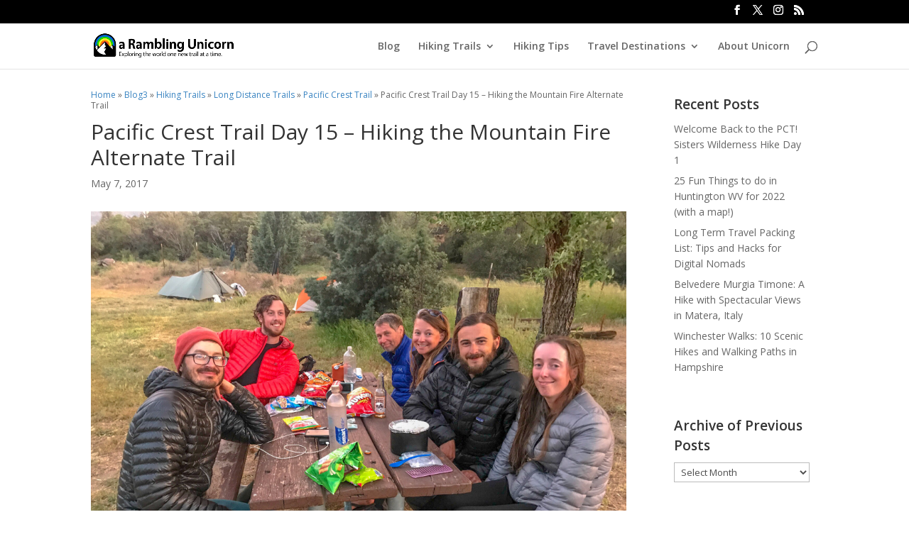

--- FILE ---
content_type: text/css
request_url: https://aramblingunicorn.com/wp-content/et-cache/1262/et-core-unified-tb-15582-1262.min.css?ver=1768180320
body_size: 538
content:
.et_pb_section_0_tb_body{min-height:3395.6px}.et_pb_section_0_tb_body.et_pb_section{padding-top:10px;padding-bottom:4px;background-color:#ffffff!important}.et_pb_row_0_tb_body{background-color:#FFFFFF}.et_pb_row_0_tb_body.et_pb_row{padding-top:20px!important;padding-top:20px}.et_pb_text_0_tb_body{line-height:1.3em;font-size:12px;line-height:1.3em;margin-bottom:2px!important}.et_pb_text_1_tb_body h1{line-height:1.2em}.et_pb_text_1_tb_body h2{font-weight:600}.et_pb_text_1_tb_body{padding-top:10px!important;margin-top:0px!important;margin-bottom:-3px!important}.et_pb_text_2_tb_body{padding-top:0px!important}.et_pb_image_0_tb_body{text-align:left;margin-left:0}.et_pb_post_content_0_tb_body p{line-height:1.8em}.et_pb_post_content_0_tb_body{font-size:16px;line-height:1.8em;background-color:#FFFFFF;padding-top:0px;padding-bottom:0px;margin-top:0px;margin-right:0px;margin-bottom:0px;margin-left:0px}.et_pb_post_content_0_tb_body h1,.et_pb_post_content_0_tb_body h2,.et_pb_post_content_0_tb_body h3,.et_pb_post_content_0_tb_body h4,.et_pb_text_3_tb_body h1{line-height:1.5em}.et_pb_post_content_0_tb_body h5,.et_pb_post_content_0_tb_body h6,.et_pb_sidebar_0_tb_body.et_pb_widget_area p{line-height:1.6em}.et_pb_post_content_0_tb_body img{border-radius:4px 4px 4px 4px!important;overflow:hidden!important;border-style:none!important;border-color:RGBA(0,0,0,0)!important}.et_pb_sidebar_0_tb_body.et_pb_widget_area h3:first-of-type,.et_pb_sidebar_0_tb_body.et_pb_widget_area h4:first-of-type,.et_pb_sidebar_0_tb_body.et_pb_widget_area h5:first-of-type,.et_pb_sidebar_0_tb_body.et_pb_widget_area h6:first-of-type,.et_pb_sidebar_0_tb_body.et_pb_widget_area h2:first-of-type,.et_pb_sidebar_0_tb_body.et_pb_widget_area h1:first-of-type,.et_pb_sidebar_0_tb_body.et_pb_widget_area .widget-title,.et_pb_sidebar_0_tb_body.et_pb_widget_area .widgettitle{font-weight:600;font-size:19px;line-height:1.5em;text-align:left}.et_pb_sidebar_0_tb_body.et_pb_widget_area,.et_pb_sidebar_0_tb_body.et_pb_widget_area li,.et_pb_sidebar_0_tb_body.et_pb_widget_area li:before,.et_pb_sidebar_0_tb_body.et_pb_widget_area a{line-height:1.6em;text-align:left}.et_pb_sidebar_0_tb_body.et_pb_widget_area{border-radius:2px 2px 2px 2px;overflow:hidden;border-width:1px 1px 6px 1px;border-left-color:#000000}.et_pb_sidebar_0_tb_body{padding-top:7px;padding-right:12px;padding-bottom:0px;padding-left:11px;margin-top:0px!important;margin-bottom:14px!important}.et_pb_text_3_tb_body h2{font-weight:600;font-size:19px;line-height:1.5em}.et_pb_text_3_tb_body{margin-top:-28px!important}.et_pb_row_1_tb_body{background-color:RGBA(0,0,0,0)}.et_pb_posts_nav.et_pb_post_nav_0_tb_body span a,.et_pb_posts_nav.et_pb_post_nav_0_tb_body span a span{font-weight:600;color:#FFFFFF!important}.et_pb_posts_nav.et_pb_post_nav_0_tb_body a{background-color:#0C71C3}.et_pb_posts_nav.et_pb_post_nav_0_tb_body span.nav-previous a,.et_pb_posts_nav.et_pb_post_nav_0_tb_body span.nav-next a{border-radius:13px 13px 13px 13px;overflow:hidden;border-width:3px;border-color:#0C71C3;padding-top:2px;padding-right:10px;padding-bottom:2px;padding-left:10px;margin-top:0px}.et_pb_blog_0_tb_body .et_pb_post .entry-title,.et_pb_blog_0_tb_body .not-found-title{line-height:1.4em!important}.et_pb_blog_0_tb_body .et_pb_blog_grid .et_pb_post{border-radius:4px 4px 4px 4px;overflow:hidden;border-width:0px}.et_pb_blog_0_tb_body{min-height:371.6px;padding-top:0px;padding-bottom:0px;margin-top:0px!important;margin-bottom:0px!important}.et_pb_row_2_tb_body.et_pb_row{padding-top:1px!important;padding-top:1px}.et_pb_comments_0_tb_body{padding-bottom:0px!important;margin-bottom:0px!important}@media only screen and (max-width:980px){.et_pb_image_0_tb_body .et_pb_image_wrap img{width:auto}.et_pb_sidebar_0_tb_body.et_pb_widget_area{border-bottom-width:6px;border-left-color:#000000}}@media only screen and (max-width:767px){.et_pb_image_0_tb_body .et_pb_image_wrap img{width:auto}.et_pb_sidebar_0_tb_body.et_pb_widget_area{border-bottom-width:6px;border-left-color:#000000}}